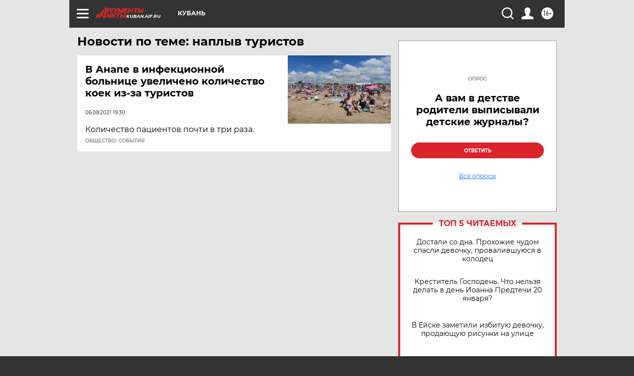

--- FILE ---
content_type: text/html
request_url: https://tns-counter.ru/nc01a**R%3Eundefined*aif_ru/ru/UTF-8/tmsec=aif_ru/685390129***
body_size: -72
content:
C2296F02696F145DX1768887389:C2296F02696F145DX1768887389

--- FILE ---
content_type: text/html; charset=utf-8
request_url: https://www.google.com/recaptcha/api2/anchor?ar=1&k=6LfjZjMUAAAAAI_S59f4czYi0DyStjWAunNaiRA8&co=aHR0cHM6Ly9rdWJhbi5haWYucnU6NDQz&hl=en&v=PoyoqOPhxBO7pBk68S4YbpHZ&theme=light&size=normal&anchor-ms=20000&execute-ms=30000&cb=jmald3hz9xt0
body_size: 49287
content:
<!DOCTYPE HTML><html dir="ltr" lang="en"><head><meta http-equiv="Content-Type" content="text/html; charset=UTF-8">
<meta http-equiv="X-UA-Compatible" content="IE=edge">
<title>reCAPTCHA</title>
<style type="text/css">
/* cyrillic-ext */
@font-face {
  font-family: 'Roboto';
  font-style: normal;
  font-weight: 400;
  font-stretch: 100%;
  src: url(//fonts.gstatic.com/s/roboto/v48/KFO7CnqEu92Fr1ME7kSn66aGLdTylUAMa3GUBHMdazTgWw.woff2) format('woff2');
  unicode-range: U+0460-052F, U+1C80-1C8A, U+20B4, U+2DE0-2DFF, U+A640-A69F, U+FE2E-FE2F;
}
/* cyrillic */
@font-face {
  font-family: 'Roboto';
  font-style: normal;
  font-weight: 400;
  font-stretch: 100%;
  src: url(//fonts.gstatic.com/s/roboto/v48/KFO7CnqEu92Fr1ME7kSn66aGLdTylUAMa3iUBHMdazTgWw.woff2) format('woff2');
  unicode-range: U+0301, U+0400-045F, U+0490-0491, U+04B0-04B1, U+2116;
}
/* greek-ext */
@font-face {
  font-family: 'Roboto';
  font-style: normal;
  font-weight: 400;
  font-stretch: 100%;
  src: url(//fonts.gstatic.com/s/roboto/v48/KFO7CnqEu92Fr1ME7kSn66aGLdTylUAMa3CUBHMdazTgWw.woff2) format('woff2');
  unicode-range: U+1F00-1FFF;
}
/* greek */
@font-face {
  font-family: 'Roboto';
  font-style: normal;
  font-weight: 400;
  font-stretch: 100%;
  src: url(//fonts.gstatic.com/s/roboto/v48/KFO7CnqEu92Fr1ME7kSn66aGLdTylUAMa3-UBHMdazTgWw.woff2) format('woff2');
  unicode-range: U+0370-0377, U+037A-037F, U+0384-038A, U+038C, U+038E-03A1, U+03A3-03FF;
}
/* math */
@font-face {
  font-family: 'Roboto';
  font-style: normal;
  font-weight: 400;
  font-stretch: 100%;
  src: url(//fonts.gstatic.com/s/roboto/v48/KFO7CnqEu92Fr1ME7kSn66aGLdTylUAMawCUBHMdazTgWw.woff2) format('woff2');
  unicode-range: U+0302-0303, U+0305, U+0307-0308, U+0310, U+0312, U+0315, U+031A, U+0326-0327, U+032C, U+032F-0330, U+0332-0333, U+0338, U+033A, U+0346, U+034D, U+0391-03A1, U+03A3-03A9, U+03B1-03C9, U+03D1, U+03D5-03D6, U+03F0-03F1, U+03F4-03F5, U+2016-2017, U+2034-2038, U+203C, U+2040, U+2043, U+2047, U+2050, U+2057, U+205F, U+2070-2071, U+2074-208E, U+2090-209C, U+20D0-20DC, U+20E1, U+20E5-20EF, U+2100-2112, U+2114-2115, U+2117-2121, U+2123-214F, U+2190, U+2192, U+2194-21AE, U+21B0-21E5, U+21F1-21F2, U+21F4-2211, U+2213-2214, U+2216-22FF, U+2308-230B, U+2310, U+2319, U+231C-2321, U+2336-237A, U+237C, U+2395, U+239B-23B7, U+23D0, U+23DC-23E1, U+2474-2475, U+25AF, U+25B3, U+25B7, U+25BD, U+25C1, U+25CA, U+25CC, U+25FB, U+266D-266F, U+27C0-27FF, U+2900-2AFF, U+2B0E-2B11, U+2B30-2B4C, U+2BFE, U+3030, U+FF5B, U+FF5D, U+1D400-1D7FF, U+1EE00-1EEFF;
}
/* symbols */
@font-face {
  font-family: 'Roboto';
  font-style: normal;
  font-weight: 400;
  font-stretch: 100%;
  src: url(//fonts.gstatic.com/s/roboto/v48/KFO7CnqEu92Fr1ME7kSn66aGLdTylUAMaxKUBHMdazTgWw.woff2) format('woff2');
  unicode-range: U+0001-000C, U+000E-001F, U+007F-009F, U+20DD-20E0, U+20E2-20E4, U+2150-218F, U+2190, U+2192, U+2194-2199, U+21AF, U+21E6-21F0, U+21F3, U+2218-2219, U+2299, U+22C4-22C6, U+2300-243F, U+2440-244A, U+2460-24FF, U+25A0-27BF, U+2800-28FF, U+2921-2922, U+2981, U+29BF, U+29EB, U+2B00-2BFF, U+4DC0-4DFF, U+FFF9-FFFB, U+10140-1018E, U+10190-1019C, U+101A0, U+101D0-101FD, U+102E0-102FB, U+10E60-10E7E, U+1D2C0-1D2D3, U+1D2E0-1D37F, U+1F000-1F0FF, U+1F100-1F1AD, U+1F1E6-1F1FF, U+1F30D-1F30F, U+1F315, U+1F31C, U+1F31E, U+1F320-1F32C, U+1F336, U+1F378, U+1F37D, U+1F382, U+1F393-1F39F, U+1F3A7-1F3A8, U+1F3AC-1F3AF, U+1F3C2, U+1F3C4-1F3C6, U+1F3CA-1F3CE, U+1F3D4-1F3E0, U+1F3ED, U+1F3F1-1F3F3, U+1F3F5-1F3F7, U+1F408, U+1F415, U+1F41F, U+1F426, U+1F43F, U+1F441-1F442, U+1F444, U+1F446-1F449, U+1F44C-1F44E, U+1F453, U+1F46A, U+1F47D, U+1F4A3, U+1F4B0, U+1F4B3, U+1F4B9, U+1F4BB, U+1F4BF, U+1F4C8-1F4CB, U+1F4D6, U+1F4DA, U+1F4DF, U+1F4E3-1F4E6, U+1F4EA-1F4ED, U+1F4F7, U+1F4F9-1F4FB, U+1F4FD-1F4FE, U+1F503, U+1F507-1F50B, U+1F50D, U+1F512-1F513, U+1F53E-1F54A, U+1F54F-1F5FA, U+1F610, U+1F650-1F67F, U+1F687, U+1F68D, U+1F691, U+1F694, U+1F698, U+1F6AD, U+1F6B2, U+1F6B9-1F6BA, U+1F6BC, U+1F6C6-1F6CF, U+1F6D3-1F6D7, U+1F6E0-1F6EA, U+1F6F0-1F6F3, U+1F6F7-1F6FC, U+1F700-1F7FF, U+1F800-1F80B, U+1F810-1F847, U+1F850-1F859, U+1F860-1F887, U+1F890-1F8AD, U+1F8B0-1F8BB, U+1F8C0-1F8C1, U+1F900-1F90B, U+1F93B, U+1F946, U+1F984, U+1F996, U+1F9E9, U+1FA00-1FA6F, U+1FA70-1FA7C, U+1FA80-1FA89, U+1FA8F-1FAC6, U+1FACE-1FADC, U+1FADF-1FAE9, U+1FAF0-1FAF8, U+1FB00-1FBFF;
}
/* vietnamese */
@font-face {
  font-family: 'Roboto';
  font-style: normal;
  font-weight: 400;
  font-stretch: 100%;
  src: url(//fonts.gstatic.com/s/roboto/v48/KFO7CnqEu92Fr1ME7kSn66aGLdTylUAMa3OUBHMdazTgWw.woff2) format('woff2');
  unicode-range: U+0102-0103, U+0110-0111, U+0128-0129, U+0168-0169, U+01A0-01A1, U+01AF-01B0, U+0300-0301, U+0303-0304, U+0308-0309, U+0323, U+0329, U+1EA0-1EF9, U+20AB;
}
/* latin-ext */
@font-face {
  font-family: 'Roboto';
  font-style: normal;
  font-weight: 400;
  font-stretch: 100%;
  src: url(//fonts.gstatic.com/s/roboto/v48/KFO7CnqEu92Fr1ME7kSn66aGLdTylUAMa3KUBHMdazTgWw.woff2) format('woff2');
  unicode-range: U+0100-02BA, U+02BD-02C5, U+02C7-02CC, U+02CE-02D7, U+02DD-02FF, U+0304, U+0308, U+0329, U+1D00-1DBF, U+1E00-1E9F, U+1EF2-1EFF, U+2020, U+20A0-20AB, U+20AD-20C0, U+2113, U+2C60-2C7F, U+A720-A7FF;
}
/* latin */
@font-face {
  font-family: 'Roboto';
  font-style: normal;
  font-weight: 400;
  font-stretch: 100%;
  src: url(//fonts.gstatic.com/s/roboto/v48/KFO7CnqEu92Fr1ME7kSn66aGLdTylUAMa3yUBHMdazQ.woff2) format('woff2');
  unicode-range: U+0000-00FF, U+0131, U+0152-0153, U+02BB-02BC, U+02C6, U+02DA, U+02DC, U+0304, U+0308, U+0329, U+2000-206F, U+20AC, U+2122, U+2191, U+2193, U+2212, U+2215, U+FEFF, U+FFFD;
}
/* cyrillic-ext */
@font-face {
  font-family: 'Roboto';
  font-style: normal;
  font-weight: 500;
  font-stretch: 100%;
  src: url(//fonts.gstatic.com/s/roboto/v48/KFO7CnqEu92Fr1ME7kSn66aGLdTylUAMa3GUBHMdazTgWw.woff2) format('woff2');
  unicode-range: U+0460-052F, U+1C80-1C8A, U+20B4, U+2DE0-2DFF, U+A640-A69F, U+FE2E-FE2F;
}
/* cyrillic */
@font-face {
  font-family: 'Roboto';
  font-style: normal;
  font-weight: 500;
  font-stretch: 100%;
  src: url(//fonts.gstatic.com/s/roboto/v48/KFO7CnqEu92Fr1ME7kSn66aGLdTylUAMa3iUBHMdazTgWw.woff2) format('woff2');
  unicode-range: U+0301, U+0400-045F, U+0490-0491, U+04B0-04B1, U+2116;
}
/* greek-ext */
@font-face {
  font-family: 'Roboto';
  font-style: normal;
  font-weight: 500;
  font-stretch: 100%;
  src: url(//fonts.gstatic.com/s/roboto/v48/KFO7CnqEu92Fr1ME7kSn66aGLdTylUAMa3CUBHMdazTgWw.woff2) format('woff2');
  unicode-range: U+1F00-1FFF;
}
/* greek */
@font-face {
  font-family: 'Roboto';
  font-style: normal;
  font-weight: 500;
  font-stretch: 100%;
  src: url(//fonts.gstatic.com/s/roboto/v48/KFO7CnqEu92Fr1ME7kSn66aGLdTylUAMa3-UBHMdazTgWw.woff2) format('woff2');
  unicode-range: U+0370-0377, U+037A-037F, U+0384-038A, U+038C, U+038E-03A1, U+03A3-03FF;
}
/* math */
@font-face {
  font-family: 'Roboto';
  font-style: normal;
  font-weight: 500;
  font-stretch: 100%;
  src: url(//fonts.gstatic.com/s/roboto/v48/KFO7CnqEu92Fr1ME7kSn66aGLdTylUAMawCUBHMdazTgWw.woff2) format('woff2');
  unicode-range: U+0302-0303, U+0305, U+0307-0308, U+0310, U+0312, U+0315, U+031A, U+0326-0327, U+032C, U+032F-0330, U+0332-0333, U+0338, U+033A, U+0346, U+034D, U+0391-03A1, U+03A3-03A9, U+03B1-03C9, U+03D1, U+03D5-03D6, U+03F0-03F1, U+03F4-03F5, U+2016-2017, U+2034-2038, U+203C, U+2040, U+2043, U+2047, U+2050, U+2057, U+205F, U+2070-2071, U+2074-208E, U+2090-209C, U+20D0-20DC, U+20E1, U+20E5-20EF, U+2100-2112, U+2114-2115, U+2117-2121, U+2123-214F, U+2190, U+2192, U+2194-21AE, U+21B0-21E5, U+21F1-21F2, U+21F4-2211, U+2213-2214, U+2216-22FF, U+2308-230B, U+2310, U+2319, U+231C-2321, U+2336-237A, U+237C, U+2395, U+239B-23B7, U+23D0, U+23DC-23E1, U+2474-2475, U+25AF, U+25B3, U+25B7, U+25BD, U+25C1, U+25CA, U+25CC, U+25FB, U+266D-266F, U+27C0-27FF, U+2900-2AFF, U+2B0E-2B11, U+2B30-2B4C, U+2BFE, U+3030, U+FF5B, U+FF5D, U+1D400-1D7FF, U+1EE00-1EEFF;
}
/* symbols */
@font-face {
  font-family: 'Roboto';
  font-style: normal;
  font-weight: 500;
  font-stretch: 100%;
  src: url(//fonts.gstatic.com/s/roboto/v48/KFO7CnqEu92Fr1ME7kSn66aGLdTylUAMaxKUBHMdazTgWw.woff2) format('woff2');
  unicode-range: U+0001-000C, U+000E-001F, U+007F-009F, U+20DD-20E0, U+20E2-20E4, U+2150-218F, U+2190, U+2192, U+2194-2199, U+21AF, U+21E6-21F0, U+21F3, U+2218-2219, U+2299, U+22C4-22C6, U+2300-243F, U+2440-244A, U+2460-24FF, U+25A0-27BF, U+2800-28FF, U+2921-2922, U+2981, U+29BF, U+29EB, U+2B00-2BFF, U+4DC0-4DFF, U+FFF9-FFFB, U+10140-1018E, U+10190-1019C, U+101A0, U+101D0-101FD, U+102E0-102FB, U+10E60-10E7E, U+1D2C0-1D2D3, U+1D2E0-1D37F, U+1F000-1F0FF, U+1F100-1F1AD, U+1F1E6-1F1FF, U+1F30D-1F30F, U+1F315, U+1F31C, U+1F31E, U+1F320-1F32C, U+1F336, U+1F378, U+1F37D, U+1F382, U+1F393-1F39F, U+1F3A7-1F3A8, U+1F3AC-1F3AF, U+1F3C2, U+1F3C4-1F3C6, U+1F3CA-1F3CE, U+1F3D4-1F3E0, U+1F3ED, U+1F3F1-1F3F3, U+1F3F5-1F3F7, U+1F408, U+1F415, U+1F41F, U+1F426, U+1F43F, U+1F441-1F442, U+1F444, U+1F446-1F449, U+1F44C-1F44E, U+1F453, U+1F46A, U+1F47D, U+1F4A3, U+1F4B0, U+1F4B3, U+1F4B9, U+1F4BB, U+1F4BF, U+1F4C8-1F4CB, U+1F4D6, U+1F4DA, U+1F4DF, U+1F4E3-1F4E6, U+1F4EA-1F4ED, U+1F4F7, U+1F4F9-1F4FB, U+1F4FD-1F4FE, U+1F503, U+1F507-1F50B, U+1F50D, U+1F512-1F513, U+1F53E-1F54A, U+1F54F-1F5FA, U+1F610, U+1F650-1F67F, U+1F687, U+1F68D, U+1F691, U+1F694, U+1F698, U+1F6AD, U+1F6B2, U+1F6B9-1F6BA, U+1F6BC, U+1F6C6-1F6CF, U+1F6D3-1F6D7, U+1F6E0-1F6EA, U+1F6F0-1F6F3, U+1F6F7-1F6FC, U+1F700-1F7FF, U+1F800-1F80B, U+1F810-1F847, U+1F850-1F859, U+1F860-1F887, U+1F890-1F8AD, U+1F8B0-1F8BB, U+1F8C0-1F8C1, U+1F900-1F90B, U+1F93B, U+1F946, U+1F984, U+1F996, U+1F9E9, U+1FA00-1FA6F, U+1FA70-1FA7C, U+1FA80-1FA89, U+1FA8F-1FAC6, U+1FACE-1FADC, U+1FADF-1FAE9, U+1FAF0-1FAF8, U+1FB00-1FBFF;
}
/* vietnamese */
@font-face {
  font-family: 'Roboto';
  font-style: normal;
  font-weight: 500;
  font-stretch: 100%;
  src: url(//fonts.gstatic.com/s/roboto/v48/KFO7CnqEu92Fr1ME7kSn66aGLdTylUAMa3OUBHMdazTgWw.woff2) format('woff2');
  unicode-range: U+0102-0103, U+0110-0111, U+0128-0129, U+0168-0169, U+01A0-01A1, U+01AF-01B0, U+0300-0301, U+0303-0304, U+0308-0309, U+0323, U+0329, U+1EA0-1EF9, U+20AB;
}
/* latin-ext */
@font-face {
  font-family: 'Roboto';
  font-style: normal;
  font-weight: 500;
  font-stretch: 100%;
  src: url(//fonts.gstatic.com/s/roboto/v48/KFO7CnqEu92Fr1ME7kSn66aGLdTylUAMa3KUBHMdazTgWw.woff2) format('woff2');
  unicode-range: U+0100-02BA, U+02BD-02C5, U+02C7-02CC, U+02CE-02D7, U+02DD-02FF, U+0304, U+0308, U+0329, U+1D00-1DBF, U+1E00-1E9F, U+1EF2-1EFF, U+2020, U+20A0-20AB, U+20AD-20C0, U+2113, U+2C60-2C7F, U+A720-A7FF;
}
/* latin */
@font-face {
  font-family: 'Roboto';
  font-style: normal;
  font-weight: 500;
  font-stretch: 100%;
  src: url(//fonts.gstatic.com/s/roboto/v48/KFO7CnqEu92Fr1ME7kSn66aGLdTylUAMa3yUBHMdazQ.woff2) format('woff2');
  unicode-range: U+0000-00FF, U+0131, U+0152-0153, U+02BB-02BC, U+02C6, U+02DA, U+02DC, U+0304, U+0308, U+0329, U+2000-206F, U+20AC, U+2122, U+2191, U+2193, U+2212, U+2215, U+FEFF, U+FFFD;
}
/* cyrillic-ext */
@font-face {
  font-family: 'Roboto';
  font-style: normal;
  font-weight: 900;
  font-stretch: 100%;
  src: url(//fonts.gstatic.com/s/roboto/v48/KFO7CnqEu92Fr1ME7kSn66aGLdTylUAMa3GUBHMdazTgWw.woff2) format('woff2');
  unicode-range: U+0460-052F, U+1C80-1C8A, U+20B4, U+2DE0-2DFF, U+A640-A69F, U+FE2E-FE2F;
}
/* cyrillic */
@font-face {
  font-family: 'Roboto';
  font-style: normal;
  font-weight: 900;
  font-stretch: 100%;
  src: url(//fonts.gstatic.com/s/roboto/v48/KFO7CnqEu92Fr1ME7kSn66aGLdTylUAMa3iUBHMdazTgWw.woff2) format('woff2');
  unicode-range: U+0301, U+0400-045F, U+0490-0491, U+04B0-04B1, U+2116;
}
/* greek-ext */
@font-face {
  font-family: 'Roboto';
  font-style: normal;
  font-weight: 900;
  font-stretch: 100%;
  src: url(//fonts.gstatic.com/s/roboto/v48/KFO7CnqEu92Fr1ME7kSn66aGLdTylUAMa3CUBHMdazTgWw.woff2) format('woff2');
  unicode-range: U+1F00-1FFF;
}
/* greek */
@font-face {
  font-family: 'Roboto';
  font-style: normal;
  font-weight: 900;
  font-stretch: 100%;
  src: url(//fonts.gstatic.com/s/roboto/v48/KFO7CnqEu92Fr1ME7kSn66aGLdTylUAMa3-UBHMdazTgWw.woff2) format('woff2');
  unicode-range: U+0370-0377, U+037A-037F, U+0384-038A, U+038C, U+038E-03A1, U+03A3-03FF;
}
/* math */
@font-face {
  font-family: 'Roboto';
  font-style: normal;
  font-weight: 900;
  font-stretch: 100%;
  src: url(//fonts.gstatic.com/s/roboto/v48/KFO7CnqEu92Fr1ME7kSn66aGLdTylUAMawCUBHMdazTgWw.woff2) format('woff2');
  unicode-range: U+0302-0303, U+0305, U+0307-0308, U+0310, U+0312, U+0315, U+031A, U+0326-0327, U+032C, U+032F-0330, U+0332-0333, U+0338, U+033A, U+0346, U+034D, U+0391-03A1, U+03A3-03A9, U+03B1-03C9, U+03D1, U+03D5-03D6, U+03F0-03F1, U+03F4-03F5, U+2016-2017, U+2034-2038, U+203C, U+2040, U+2043, U+2047, U+2050, U+2057, U+205F, U+2070-2071, U+2074-208E, U+2090-209C, U+20D0-20DC, U+20E1, U+20E5-20EF, U+2100-2112, U+2114-2115, U+2117-2121, U+2123-214F, U+2190, U+2192, U+2194-21AE, U+21B0-21E5, U+21F1-21F2, U+21F4-2211, U+2213-2214, U+2216-22FF, U+2308-230B, U+2310, U+2319, U+231C-2321, U+2336-237A, U+237C, U+2395, U+239B-23B7, U+23D0, U+23DC-23E1, U+2474-2475, U+25AF, U+25B3, U+25B7, U+25BD, U+25C1, U+25CA, U+25CC, U+25FB, U+266D-266F, U+27C0-27FF, U+2900-2AFF, U+2B0E-2B11, U+2B30-2B4C, U+2BFE, U+3030, U+FF5B, U+FF5D, U+1D400-1D7FF, U+1EE00-1EEFF;
}
/* symbols */
@font-face {
  font-family: 'Roboto';
  font-style: normal;
  font-weight: 900;
  font-stretch: 100%;
  src: url(//fonts.gstatic.com/s/roboto/v48/KFO7CnqEu92Fr1ME7kSn66aGLdTylUAMaxKUBHMdazTgWw.woff2) format('woff2');
  unicode-range: U+0001-000C, U+000E-001F, U+007F-009F, U+20DD-20E0, U+20E2-20E4, U+2150-218F, U+2190, U+2192, U+2194-2199, U+21AF, U+21E6-21F0, U+21F3, U+2218-2219, U+2299, U+22C4-22C6, U+2300-243F, U+2440-244A, U+2460-24FF, U+25A0-27BF, U+2800-28FF, U+2921-2922, U+2981, U+29BF, U+29EB, U+2B00-2BFF, U+4DC0-4DFF, U+FFF9-FFFB, U+10140-1018E, U+10190-1019C, U+101A0, U+101D0-101FD, U+102E0-102FB, U+10E60-10E7E, U+1D2C0-1D2D3, U+1D2E0-1D37F, U+1F000-1F0FF, U+1F100-1F1AD, U+1F1E6-1F1FF, U+1F30D-1F30F, U+1F315, U+1F31C, U+1F31E, U+1F320-1F32C, U+1F336, U+1F378, U+1F37D, U+1F382, U+1F393-1F39F, U+1F3A7-1F3A8, U+1F3AC-1F3AF, U+1F3C2, U+1F3C4-1F3C6, U+1F3CA-1F3CE, U+1F3D4-1F3E0, U+1F3ED, U+1F3F1-1F3F3, U+1F3F5-1F3F7, U+1F408, U+1F415, U+1F41F, U+1F426, U+1F43F, U+1F441-1F442, U+1F444, U+1F446-1F449, U+1F44C-1F44E, U+1F453, U+1F46A, U+1F47D, U+1F4A3, U+1F4B0, U+1F4B3, U+1F4B9, U+1F4BB, U+1F4BF, U+1F4C8-1F4CB, U+1F4D6, U+1F4DA, U+1F4DF, U+1F4E3-1F4E6, U+1F4EA-1F4ED, U+1F4F7, U+1F4F9-1F4FB, U+1F4FD-1F4FE, U+1F503, U+1F507-1F50B, U+1F50D, U+1F512-1F513, U+1F53E-1F54A, U+1F54F-1F5FA, U+1F610, U+1F650-1F67F, U+1F687, U+1F68D, U+1F691, U+1F694, U+1F698, U+1F6AD, U+1F6B2, U+1F6B9-1F6BA, U+1F6BC, U+1F6C6-1F6CF, U+1F6D3-1F6D7, U+1F6E0-1F6EA, U+1F6F0-1F6F3, U+1F6F7-1F6FC, U+1F700-1F7FF, U+1F800-1F80B, U+1F810-1F847, U+1F850-1F859, U+1F860-1F887, U+1F890-1F8AD, U+1F8B0-1F8BB, U+1F8C0-1F8C1, U+1F900-1F90B, U+1F93B, U+1F946, U+1F984, U+1F996, U+1F9E9, U+1FA00-1FA6F, U+1FA70-1FA7C, U+1FA80-1FA89, U+1FA8F-1FAC6, U+1FACE-1FADC, U+1FADF-1FAE9, U+1FAF0-1FAF8, U+1FB00-1FBFF;
}
/* vietnamese */
@font-face {
  font-family: 'Roboto';
  font-style: normal;
  font-weight: 900;
  font-stretch: 100%;
  src: url(//fonts.gstatic.com/s/roboto/v48/KFO7CnqEu92Fr1ME7kSn66aGLdTylUAMa3OUBHMdazTgWw.woff2) format('woff2');
  unicode-range: U+0102-0103, U+0110-0111, U+0128-0129, U+0168-0169, U+01A0-01A1, U+01AF-01B0, U+0300-0301, U+0303-0304, U+0308-0309, U+0323, U+0329, U+1EA0-1EF9, U+20AB;
}
/* latin-ext */
@font-face {
  font-family: 'Roboto';
  font-style: normal;
  font-weight: 900;
  font-stretch: 100%;
  src: url(//fonts.gstatic.com/s/roboto/v48/KFO7CnqEu92Fr1ME7kSn66aGLdTylUAMa3KUBHMdazTgWw.woff2) format('woff2');
  unicode-range: U+0100-02BA, U+02BD-02C5, U+02C7-02CC, U+02CE-02D7, U+02DD-02FF, U+0304, U+0308, U+0329, U+1D00-1DBF, U+1E00-1E9F, U+1EF2-1EFF, U+2020, U+20A0-20AB, U+20AD-20C0, U+2113, U+2C60-2C7F, U+A720-A7FF;
}
/* latin */
@font-face {
  font-family: 'Roboto';
  font-style: normal;
  font-weight: 900;
  font-stretch: 100%;
  src: url(//fonts.gstatic.com/s/roboto/v48/KFO7CnqEu92Fr1ME7kSn66aGLdTylUAMa3yUBHMdazQ.woff2) format('woff2');
  unicode-range: U+0000-00FF, U+0131, U+0152-0153, U+02BB-02BC, U+02C6, U+02DA, U+02DC, U+0304, U+0308, U+0329, U+2000-206F, U+20AC, U+2122, U+2191, U+2193, U+2212, U+2215, U+FEFF, U+FFFD;
}

</style>
<link rel="stylesheet" type="text/css" href="https://www.gstatic.com/recaptcha/releases/PoyoqOPhxBO7pBk68S4YbpHZ/styles__ltr.css">
<script nonce="iywmXKYXfjd8rIzjsaY2sA" type="text/javascript">window['__recaptcha_api'] = 'https://www.google.com/recaptcha/api2/';</script>
<script type="text/javascript" src="https://www.gstatic.com/recaptcha/releases/PoyoqOPhxBO7pBk68S4YbpHZ/recaptcha__en.js" nonce="iywmXKYXfjd8rIzjsaY2sA">
      
    </script></head>
<body><div id="rc-anchor-alert" class="rc-anchor-alert"></div>
<input type="hidden" id="recaptcha-token" value="[base64]">
<script type="text/javascript" nonce="iywmXKYXfjd8rIzjsaY2sA">
      recaptcha.anchor.Main.init("[\x22ainput\x22,[\x22bgdata\x22,\x22\x22,\[base64]/[base64]/UltIKytdPWE6KGE8MjA0OD9SW0grK109YT4+NnwxOTI6KChhJjY0NTEyKT09NTUyOTYmJnErMTxoLmxlbmd0aCYmKGguY2hhckNvZGVBdChxKzEpJjY0NTEyKT09NTYzMjA/[base64]/MjU1OlI/[base64]/[base64]/[base64]/[base64]/[base64]/[base64]/[base64]/[base64]/[base64]/[base64]\x22,\[base64]\\u003d\\u003d\x22,\x22JsOaw5bDlDvCiEcTw5wnwqBqY8ObwrLClsOzWythFxbDnThxwqfDosKow7BAd3fDtE48w5JQRcO/wpTClkUAw6tPccOSwpwKwqA0WRJPwpYdEzMfAzvCisO1w5ALw7/CjlRYFsK6acKjwpNVDjjCkyYMw4I7BcOnwpd9BE/DqsOlwoEucEorwrvCpGwpB3QtwqBqYMKdS8OcPkZFSMOFNzzDjEjCiyckPCRFW8Ouw6zCtUdPw6Y4CnA6wr13aGvCvAXCpMOedFFSQsOQDcOiwoMiwqbCh8KuZGBWw4LCnFxXwoMdKMO+ZgwwVSI6UcKNw7/DhcO3wrnCrsO6w4d5wqBCRBHDusKDZXrCqy5PwoR1bcKNwpHCq8Kbw5LDg8OYw5AiwqoRw6nDiMKkA8K8wpbDvnh6RE7CusOew4R5w4cmwpo8wqHCqDEaegRNOUJTSsOZNcOYW8KXwr/Cr8KHWcOMw4hMwq1pw604DgXCqhwmURvCgC7Cs8KTw7bCuGNXUsOEw7fCi8KcYMODw7XCqnN2w6DCi1AXw5xpBMKnFUrCl3tWTMOaIMKJCsKBw7MvwosGcMO8w6/Cl8O6VlbDpMKTw4bClsK3w4NHwqMrbU0bwqnDpngJB8KrRcKfZ8OJw7kHVSjCiUZyD3lTwoPCi8Kuw7xPXsKPIiVWPA43S8OFXDAYJsO4XcOMCnc/UcKrw5LCk8OewpjCl8KrUQjDoMKVwprChz4tw7RHwojDqTHDlHTDhsOSw5XCqGM7Q2Jewr9KLhnDimnCkmFaOVxLKsKqfMKCwpnCom0HCw/ClcKMw6zDmibDtsKJw5zCgyF+w5ZJcMOiFA9pVsOYfsOPw6HCvQHCslI5J03CicKOFFhZSVVdw5/DmMOBHMOOw5AIw4wbBn1ffsKYSMKIw4bDoMKJF8KLwq8awozDkzbDq8OJw7zDrFAzw5MFw6zDlcKYNWIzI8OcLsKaYcOBwp9zw4sxJyvDtGkucMKBwp8/wqHDqTXCqQPDtwTCssOmwrPCjsOwQzspf8OHw77DsMOnw6LCpcO0IFzCuknDkcOUaMKdw5FZwoXCg8OPwrN0w7BdSgkXw7nCo8OAE8OGw6d8wpLDmUXCiQvCtsOtw7/DvcOQSMKMwqI6wrvCpcOgwoBiwqXDuCbDqRbDsmIvwpDCnmTCjhJyWMKPQMOlw5B0w5PDhsOgccKsFlFWXsO/w6rDvcObw47DucKmw5DCm8OiMcKGVTHCtE7DlcO9wrjCg8Olw5rCssKjE8Oww4gDTmlfO0DDpsOBN8OQwrxOw6gaw6vDpMK6w7cawpvDvcKFWMOLw6Rxw6Q3L8OgXSTCn2/ClURZw7TCrsKdKDvChWAtLmLCocK+csObwqZgw7PDrMONC3N7C8O8FXREScOkeFLDmQpGw6nClUVUwoPCmjHCuRYKwroqwoDDk8OUwovCuCkmWcOgUcKlWyBrQz7Djh7CpsKGwrPDgRl3w7jDnMK0LMKvDsKWfcKbwp3DmEvDvsO/w6s0w6xowpHCnwvCgwQcCcOww4nClMKgwrA/[base64]/DuHjCjMOkaDbCryNUwqVfw7zDu8KoTnFiwqYiw4HClm7DoEXDuE3DlcK6RV3CnW8aZ2clw7lMw6TCr8ORIzh4w4gQeXYPQGs9NBfDgsKIwpzDmV7DjUtiDj1swoPDlkHDsCnCqcK/KnnDvMKFcjPCmMK2DjU9CT5eFFRJHnDDkxh7wpNlwoUlHsOGX8K3wrfDnT1kCMO3aE/CmsKiwqDCuMO7wqDDjsOfw6vDmTjDqsKfDsKVwoBaw6XCqknDrnPDjnwmw6lnYcO1NnTDqsKSw4pgdcKeMFvCkAE8w7nDg8O9YcKEwqpVKcOGwpdMeMOtw48yJ8KWFcOfTB5twpLDkijDh8OeDsKGwpHCmsOWwq1Hw6nCr2DCqcO+w6rCs3zDgMKEwoZFw7/DpCl3w6xaAFLDgMK0wojCiRY4RsOPe8KvATh0DVPDp8Kjw47CucOqwqxpwofDs8OEbhMSwprCm0/CrsK5wq4HP8Kuwq3DsMKtFijDgsKscFjCjREmwqHDiwMKw61fwrwUw74aw5XDn8OBEcKbw7lyRTQEcsObw651w54+VTVnHiTDsX7Cg0dPw6nDqhdCE3cfw5Naw7zDsMOoAcOKw4/[base64]/DtzgWwptnU1DChHwMw7ZZSwZuanbDpwtNZHRbw6IUw7ISw67CpcOFw5vDgErDkTF5w4/CrHdLVz7Cr8OWdUcqw7dncVLCgsO8wpTDgGjDjMKMwo5mw7rDtsOITMKVw6sIw5PDucOsbMKJFMKLw7/CtzXCtsOmRcKsw7pew6YwTMOqw7sSwqI2w6DDmAXDlW3DtyRrasK+acK1JsKIw5c/akMzDcKKRgHCsX1AB8KqwrhuXR83wqjCsWrDu8KOH8O5wonDtlfDmsOAw6zCt1QMw5fDk3/Dq8Omwq9TQsKMEcOhw67CvTh1NcKAw4UZMcOBw6FswrthO2YywqXDiMOew6EvdcO0w6nCjg59QcKxw608EsOqwrdOCMOjwqrCjEDCt8OxZMOpB17CpD42w77CiBjDtiAOw717VCViaH5+w7pIfD0nw67DiTdeYsOAScK4ViNrIkHDrcKkwrUQwq/Dtzg2wpnChBBUPcKTc8KeZGbCt3TDncKaHsKYwoTDmsOZBsK/fMKwNzspw6Ntwp3CtQ9nTMOUwqMZwqnCm8OPMS3DhMOJwrYgMHvCgQJuwqbDgEjDi8O7IcOaZMOBdsOwAz7DhGIYFsKuc8OIwrfDjXkpHsOawqJGPAPDu8O5wrbDgsK0OFF3wojChH/Dvzsfw5Iyw5ltw6zChlcWw7wGwoh3w7bDmsKowpZCDlIlFVsXLXfCl2bCmMOawo9/w6RoVsOkwo96GyZywo9Zw5TDk8KAw4duMFnCusKSAMOLdsKAw7/[base64]/CjR3DusOVw4gZajQKw7g+L8KCY8Oaw7bCsELDoA/[base64]/w7vCp3HDpMO7wqHDrxjCisKrWMOAemAUNFnCgFzCiMKzTcKtAsK8S0lTbyg8w4QDw73CpMKLNcK3U8Kuw7k7cXNwwodyECTDljtyRnjCrh/[base64]/Dt8OPwrjChGIkwqzCv8KVfMOGwoPDnRM1CE/[base64]/ChkEqfcKxwqBwwqvDvFzCvsOAw4JXZsKWPH4oLw0qwp/DmMO5YMKcw7fDnydtQ0LCkUk7w4tLw77CimNiYS52wqfCgCsGJFooUsKgJ8Oew4Rmwp/Dsy7DhU4Xw5/Dhgkpw6fDgiM+LMKTwpENw43Dj8Ogw6rCqsOIF8Kpw5DDjHE/[base64]/w6TCn8Kew5zCqMOPw5xZwpRkw4PCmn7CuMOtwqPCoTrCk8OHwpErW8KlGDLCgcKOEcK9a8KQwrrDpRjCksKQUsKpBEAMw47DucKHw7IfGsOUw4rDpgjCjcKUYMKPw4Z8w4/[base64]/wqQCwpjDlFLDjcKIZ8KfbH3DusKGZsK2wrXChwHChcOOSMKQYnLCuxrDrsOhdyvCvHXCoMKfe8OudGYJOgVPNl/Cn8KVw4olwrFaFA5+w6XCq8OKw5XDi8Kew4HCjDIFY8KSJB/DjRhnw7fCn8OcE8OEwrnDuivCkcKOwrVIDMK1wrPCsMOCZygidMKKw6PCtFQFYmJ1w5LDjcKgwpc1Y3fCm8K/w6TDgcKUwpLDmSosw4M7w6vDlTnCr8OgJiwWPHMgwrhcXcKvwohvbkTCsMKhwr3Dsw09B8KLe8KYw4V/wrtZIcOJSljDijRMT8Oew74DwpsdXCA7wrsXMmDCrBXChMK5w7VmT8KvdFnDjcOUw6HChTnCnMO2w5zCh8OxeMO/[base64]/ChE17w5HDkQ9Kw4XDh2zCnHw+wrgLS8OVUsK8wowANTPCkiNEJsKLPnvDnsKlw4xYwrBNw5E5w4DDosOGw5LCk3XCgGgFLMOSV3RuS0vDoD8Ew7rCnTnCrMOJOh4mw50kNmNCwpvCosOWPQ7CvUc2ccOBNsKCSMKMdMOyw5Vcw7/CqAE9ZXLDklTDqHnChk9SUsOmw71EDsOdFB8OwrfDicK/PH1lTMObOsKtwonCsS3CoAYwOF9bwp/CvWXDp2jCh1JzHhdgwq/[base64]/[base64]/wqTDkDvDtMKRSsKzOGZYQCo5AcKpwrvClHDDusOTHMOSwp/CoiDDlcKJwqM7wpsBw4E7AsOQEBrDocKJw73Cr8ObwqsHw6s+fC7CuWFGXMOZw53DrHnCncOWKsO0bcKywopzw5nCjlzDlEZhE8KuHsKBVGttPMOvdMOgwoVELcOpXCHDhMOCwpLCp8KyUX/CvVQwFsOcCWPDiMKQw6s8wqZLGx8/GMKkK8K9w4rCpcOvw43DjsKnw6/[base64]/Si/DqUIPw68dwofDg3HDmzXCq8O0w7vDoijDtMOkTB/CqhJDwrcSFMONKlHDkFzCr21WGcOlOQ7Crwx2w4HCpxoyw7XCsRXDs39owoMPSgl8wpcJwqd5GhfDrX5FfMOTw4sTwofDpcKsXsO6SMKnw7/DucKad0VuwrnDrcKpw45sw43CjVDCgMOrw7JXwpNdw4rDt8OUw6szUx7CqD0iwqMAw7vDjsObwrw0K3ZPwoJWw7PDoSvCv8Osw6N6wo90woMkUsOTwrvCkFtiwpkfH2MPw7bDoFbCtlcpw6M/wovCu2TCoD7DuMOuw7Z9CsOww7HCuT0CFsO/w7oEw5Z7ccKaFMKqw6lWYGM/[base64]/CikRQAzglHlfCt8OWIMObUMOLw4HCtSLDqcKUHMKAw4FlZ8O1bHrCkMKAF05PPcKYDGTDgMOaGTrChcKZw7PDj8OhK8O9NsKJVEVgIhrDvMKHGD3Cq8Kxw6HCjsO2fCrDpQpIA8KdYx/Cm8Onw4Q9N8Kow65kLsOfGMK0w5bCoMK+wq/CpMO4w4dNTcKrwqAnMgcgwoLCmcOGPxVgVQN2wqswwrttZMK0UcKQw6pXDcKywpY1w7dbwonDpmMHw551w4MMHVEVwqnCtXxNSMOmw5F0w4YZw5lPccO/w7jDkMKzw5IQQcOsC2fCkzLDscO1wpjDrmnCimLDpcKtwrPClAXDpBHDiibDisKnwpnCisOfJsKDw74tE8Ovf8KyNMOmOcKMw64Mw6Rbw67DlMK2wpRpO8O2w67DsTtxQ8K6w7lnwoEUw7F8w65AasKMTMOXXMO1MT4PRDhEVw7DsSDDncKrBcOPw7IPXncGfMOSw6/DvmnDgQdzWcKuw6PDg8KAw4HCqMKfAsOaw7/[base64]/[base64]/[base64]/[base64]/DsiNGR8OcMMOpw7/Dv8OSPwDDr1ltw4LDpsOSwqlZw6rDtFvDt8KzZwUTAQ8gUmg6UcKnwovCgl9pNcOPw5sqXcKpakXCh8O+wqzCuMOWwqwfFFM0L0tsYgZ2C8O5w5wNVzfCscKOVsO/w6hNI1/DnATDiFXCm8KBw5PDvHdRcmgrw6F7AwrDmyV9wqcuRMKFw5fDoRDCsMO+w69owpnCuMKZS8KKS1bCk8Omw7HDhcOqTsO+w5/CmcOnw7dZwqYkwpdTwoXCscO4w68cwq/DncOew4vCln1vMMORUsKialTDmFQsw4rCgXsvwrbCtyhxwp81w6XCvyXDnVddFcK6wq5GcMOYGsK/NsKnwp0Aw7/DqTPCj8OGQ0odHQnDil/CsTwzw7dbTcOwR2RzQcKvwr/[base64]/Cu8KQfirCuGLDlMKVw6gBNMOBHmkTw5/[base64]/CjcKjw5LDgMOBw6kDIRXCscKQw4dXbmzDlcORfgl2woIsTHhJGsObw5jDq8Klw7Riw5N8YAzCmFBSOcKew4N1Z8KKw5gYwqp9QMKawrIhPSE0w6dOWcK8w6xOw4HCp8KgCAnClcKoang9w7sWwrJcVQfDqsOKdH/CqwEbCmltXSYOwqRUaALCrh3Dm8KnIgJJMMOuJ8KcwrMkQTLDjCzCmiNqwrAfZFfCgsOOwrDDjm/DpsO+Y8OIw5UPLGNLGBvDtD18wrfCucOcFTjCo8K9IgElGMOWw6zCt8KAw4/[base64]/[base64]/wpsZe8K6XVYWKxjCiWdyNAlOw4w5TG90dUxWWF4QJDIuw7UfVFzCo8O5ccOPwrfDqyzDncO7HcO9Z3F8wrPChcKZWDk+woU+LcKxwrfCj0nDtMKXb07Cq8OOw6XDoMOfw5U/[base64]/Dg8KzLxAPVsO9w5bCnSHCtcO+wq3DuWpMVXrCgcO4w7TCtsOUwqDCuw1swpTDmcOtwoMcw7glw6IJHhUJw57DlsOKJTrCvsOEdBjDoX3DhsOGF09Jwocowphrw4x5wpHDuSEWwoVeLsOtwrERwoTDkA18ZcKLwo/DtcOMD8OXWjIwaysRXQTCscOHHcOvGsKkwqAKdsKxWsKoXcKhS8KvwonCvxbDo0pZbj3ChMOJfAvDgsONw7nCjMOIXC3Di8OWcjF+aVDDonIdwqjCtMK2Q8OxcsOnw47CuS3Cu3d7w4fDocK9LC/DgUIqQjrCiGcOExpxHG7Cu20PwrsAwqhabSl9w7BjMMO2JMKXLcOZw6zCm8OrwrHDuULCoCAyw61Rw7BAdy/Cnw/[base64]/[base64]/DpkzCvnU+ScOaRRXDqsKgw6AyNwYbwpLCl8KuZDLCpXJGw4jCjxNaKsKEe8Oaw6xqwqN/[base64]/DnwbDg8KQw5DDqFMRwpBHw7jDh8O4w6xawqDCvMKeccK3W8KtHcKASn/DsX1iwoTDlURBEwjCpMOsVEsAOcONAMKAw6FJbSTDjMKgC8O/ahHDrWXClsK1w7bCqmBZwpcswoYaw7XDoCPDrsK5MAhgwoJBwqfDicK2wqzCk8OqwpJMwq/DqsKhw4/DlcK5wpjDpxzCkGVxPHIXwqXDk8KBw5FHTkY4DRnDiAUBZsKow5E0wofDhMOZw6nCusO6w7gcwpAaBcO6wolGw79FPMOywq/ChGHDiMOfw6/DrMOnPsKzc8ONwrd3J8OFcsOwUV3CrcK6w6vCshzCqsKBwq5Jwr7CusK2wqPCsWwpwoDDg8ObRcODSMOqAsOfHcO/w41qwpjCg8Oiw7jCo8OGw7zCncOqdsO4w6siw5ZrQsKdw7cMw5jDhx4bWQpUw6ZdwpdRKxduHsOEwqLCsMO+wqnCpX7CnF82N8KFScOcfcKuw5PCp8OcV0vDtm5UPRjDnsOvLcOafX8ZVMOdGQbDs8KGWMKNw6fDscKxLcKgw6vCum/DpgTDq07CnMOowpTDj8KUGDQwOSgRAQ7CtMKdw5nCkMKTw7vDvcOVbsOqJw1CWVEzwpIhWcOeIgHCs8KEwocyw5jCiX0cwpPCi8KvwpnCrAfDsMO6wqnDhcOvwrhCwqd8NMKdwrLCi8K/bMObMsKpwqzCnsO+Z2DDomjDqFzCscOKw71fA0RBXsOMwqwqNsKqwovDm8KWam/CpsOMccOOw7nChcOcS8O9LxwuABjCmcOIHMKVQ39Ew4vCgCYDHMOyJRdUwrfDq8OQD13CscKww7NFAMKDMsOUwoZVw5N+YsOaw588MQ5NTgJvTHrCjMKgUMKFP0HDlsKzLMKZGX8Dwp3ChsKERsOHXxLDtMOHw74dDsK/w5h+w4Etch9NL8OHAh/DvifCqMOGXsO3FhnDosOQwqxtw504wrnCp8Kdwp/DhS0Uw64jwqk9a8KqBsOCcwUKOcKOwr/Cgj1oR3zDvMOIdjZ6BMK7VRw/[base64]/Dzl6YSQLS0dyV8OgTsK3wqHCvsKpwqAUw7bCisOnw71ZO8OIYMOnesOUw5sKw4fDl8OiwqzDn8K/[base64]/[base64]/w7pXwqkMw7V1wq5zwqbCvRrCm8OdEsKewo1bw5fCu8KbS8Kjw5jDiBBcQCHDlxHCv8OEBcKmEsKFHSsUwpA9w57DnQMbwp/Dtj5uVMKhMFvCjcKzdMOIdWNiLsOqw6ENw5c7w7XDvSbDv1k9w4FtYlvCoMK8w5bDtMOyw5w5cGAiw4d1wrTDiMOZw5JhwoMTwpPCj0IHwrNcw59Pwoo2w559wr/Cn8KOCzXCt39Qw61UUVlgwoPCuMOxFMKVd2LDrMK/a8KQwrvDhsOuB8Kyw5bCrMK/[base64]/CgSNVS8KOfMKyw4XCicKbw6wUw4fCtcK7w7U9UBN9BwR4wp9rwp3DvcKHfMOTPBLCk8KWwrvDhcOLJMOeacOAH8KPdMKJTjDDlFbCjQzDlk/CvMOZJhPDi2DDrMKjw4g1wo3DlghVwqzDrsODRcK6WgJSVkh0w4B1e8Oewr7Cl0sAcsKzwpJww7YcIy/[base64]/CqsOKw6nDggXDn3nCqnDCg8Kbw65/w5ooC2ArAsKKw5TCqgnDpcKPwp7CpRwNB1drFjHDrFwLw6jDljo9woZQIwfCo8KMw7/Di8O7UHXCvi7DgsKFCcO0JmYrwpfCssOQwpvCkFQxAMO/O8OfwpzCuU3CpTrDi2TChDrCtydTJsKAHnVVOA4xwrRDTcOcw7Z5ZsKhaTZidHPDhhnCisK9D1nCswo9AMK2Kk3DoMODMGDCtcOYQcOdBD4lw47DpMOlJhPCgMOsWXvDu30qwoNNwqxHwqAkwqFwwqIhRi/DpUnDrsOxCQs9EjrCtMKUwpk3P13CnMOpSCPCtDvDucKgKsKxAcKvHMObw49kwrzDsUzDnBTDkDo7w7XDr8KQVwdUw7FbSMOpRMOmw5J/[base64]/DsMOOwr/[base64]/UMKOMz/Ci2nCo8KvwpAQE30Uwolsw55uF8OrEcOsw7gDWnBlUg/[base64]/CnMK0w7lAwrJuHcK7FsOyasODw7JswozDhxDCr8OgPRjCsU3ChsKNeV/DssOVWcO6w47CvcO+wpQDwq9FeW/DucO+GDwRwovCshHCsVzDp14fDyNzwpPDpVsSB2bDiGbCl8OCfh9Xw4RcMyAUfMOcXcOIeXfDpGfDlMOUw5AlwqFgLANRwrllw4rCgC/CizgCG8OCBn8fwpUTeMKLYMK6w4vCtioRwpFXw7HDmEDCgknCtcOpaAjDhwXCpHZSwrsIaivDo8K0wpMtSMOMw5HDjXjCmnvCrjhJe8O5c8OPc8OkQQ4cHz9swpgzwrTDgF0qPcOww6jDqcKIwrhBTsOmG8Kiw4I1w6EWIMKHwp7DgyjCoxjCicODZivDrsKUNcKTwp/[base64]/ChcO6SWHCp8Kiw69wwoPCtMOyw4E/NC7DjMKOaAlrw7vCjzZqw7zDvyYAb1Esw7BDwpFlN8OJHVrDmlnDncOJw43CjgZKw6XDpMK8w4bCuMO5RsO/WzHCsMKVwp7ClsOww6tPwrXCrXwBU2V3w4bDr8KeOR42NMKlw75ZXEXCssOLPl7CrV5nwpsuwoVMw4BPUistw7rDtcK+XB/DoDgGwr3CthtoDcK1w7zCm8Oyw5txw7YpWsO7CijCpTLDjWUBPMK5w7crw4DDkwVIw4hPEMKbw5bCjMKgBArDnHMcwrnCjFxgwpxCRn7CvQzCs8KNw6XCnUzDhB7DpwlnUsKhw4nCjMOCw7fDnTguw47DqMOwbSbCjsOYw7fCrMOFdA4gwqTCryEBFFYNw5fDocORwo/CsUFtI3jDkzjClcK8D8KfMVt8w4vDg8OqF8KcwrdDw7cyw4nCsBHCuz5MYhvDuMKEU8KKw7IIwo/DtV7DlXotw6zCoSPCvMOQIAEDHBAZTVrCkiJPwprDoTbDlcOsw7TCtxHDvMKoOcKtwoDCisKWMcOKBWDDrDouIsOMQUPDqsOKSsKDDcKUw63CqcK/wqkjwpXCj0rCnhRXdWZCcEzDlEbDosO3QsONw6DCu8OkwrrCicOzwpFef2c4PjIqQEcjYsOnwo/CmjzCnXUhwp9Pw77DhcK9w5AGw7/CrcKtJhRfw6hWasKpcB7DucOdKsKeSxVGw5jDtQ3DicKgYX8XEcOLwqXDmTBTwrnDqsOnw5AIw5/[base64]/DsyoeKFV0w6fDi8OTw6k9wr8SLMKCwpdwwpPCn8OKw7PDmjDDvsOMw67CqGIGOhnCncOqw79PXMONw6Zfw4PCjzNCw4kDV1dANsOdwpZjwoDCo8Kuw5tMaMKTBcOQbcK1EkhGwp8Fw5HDj8Oxw5/ClR3Cr2xaPXtsw6bCjhM1w6tRAMKvwr9YdMO6D0ZURlYHaMKewp3Dl3wlKsOKwoRbcsKNI8K0wojCgH0kw6HDrcKuwrczw7sjd8Oxw43CkzrCi8K0wrnDtMOQAcKUFB/DlinCiz3DisKNwqnCo8Oiw58Wwqstw5DDpk/CocOSwonChVHDucO4JENgwq8pw4FNdcKrwqdVXsOFw63DhQjDj2PDkxoMw6FMworDjTrDlsK3ccOwwrXCu8Kvw6kfbR7CkQhmwqtlwoldwoVxw4dcJsKwFjbCssOJwpnChMKqUER/[base64]/[base64]/DuMKpwogLOXLDhW7DmXVAciPDp8OIGsKWwokLDcKrM8KGGMKTwo1NCj8RfUDCr8Klw6Vpw6bCocKdwqoXwodFw4p9BsK5w6E+e8KFwpMjIUXCrhIRMmvCrUPCr1kRw6HCrE3ClcKqw7zCoQM8ZsKGdkEuXsO5a8OkwqbDqsO/w5Epw6zCmsOOUlHDvk9Bwp/[base64]/w7vCk8OKwozCkE91wopTw4Uyw6XCgcOqYHfCmkTCrsKEZjgLwptowohZPcK/QDsZwpbCvMKCw5cSKRoBEsKuWcKOIsKaQhgsw7gCw5Vla8KOWMK3PMOBXcOuw7F4w4zDtsKVw4XCh047FMObw5Qkw6XCr8Kew6wjw75JdVF2Y8Ksw5YZw4gsbgDDinnDmcOPPBvDscOowo3CnxjDpitOYhVRBlbCpj7CjsKjUWpbwq/DmsKyMy8ADsOYIn0lwqJPw79cFcOKw7DCnj83wqV5KUfCsB/CjMOFwoslZMOKQcOpw5AAOQzDlsK3wq3DrcKXw67DqsK5XyzCkcKERsKYw6sVIHp+HwjCkMKxw4XDlcKZwr7DizN9KmdNASLCg8KIR8OKUMKhwrrDt8OJwqxpXMKFdsK/w7DDrMKWwqzDgDQ7B8KkLBMENMK5w54iRcKwC8Kyw5vCvsKWcRFPL1DDqsOnW8KYNkduZnDDg8KtD1t5Y3xSwoYxw4skB8KNwp98w6fCsiE9cj/ChMK9w7l8wpkEO1QCw4/Dn8KDNMKiVTjCsMO7w73Cr8KXw4/[base64]/[base64]/w4LDlcKhwr/CtVnDusKiwoJSe8OxwqJcwoLCvmLCmz7DhcKWOwjCjwrCk8O7PUzDqcKhw4bCqlhmM8OWehPDpsKQW8OPXMKew5YCwr1/[base64]/w4jCs3J5wpHCi8Omw5QFwrxgw60Nwro8OMKlwpHCl8Kdw4MNDyJBesK+VDvCrMKWF8K1w5IQw5UHw4gNXgs+w6XCp8KVw6DCsl9xw4Yhwp8kw5RzwpjCnGjDvy/CrMKGERDCisO+I2rDrMKDbFvCtsOMM098Yy9iwrrCo04UwoIqwrRKw75ZwqRCcCfClUE7EsOAw7/Ci8OOZcKvQRDDu1kSw7g/wozCqcOIdGN/w7/DhMO2HTfDmMKVw4LCjnLDh8Klw4cNK8K2w6ZJcQzDicKIwpXDuiXCkybDg8OPXX3Ci8OHAF3CvcK5wpY9w4DCj3Z9wrbCgQPDpW7Dp8KNw6XDiVV/[base64]/DoEfCiMKXwojDkyhcBsOdYMKiF3LDmQjCoAFoOSXDh1hqPsOAFjHDqsOfwrNzFkzDk0XDiC/Cv8O1H8KHZsK2w4bDtcO6wp8qARp0wr/CscOeK8ObLBIdw6hHw5/DkAQaw4DCoMKRwr/DpMOvw64NLU1nBsOoVsKzw5PCuMKECBfCncK/w4AZbcKxwpVHw5Uew5LCpMO3FsKIJydEL8KtTgrCvcOBNT5Bw7M1w7l3JcO8ScOTPCR8w7kHw4LCmMKeeybDp8KxwrrDv1wmA8OiOm4aYMOZKDTCqsOccsKBaMKYNU7CmgjCocKwR3YVUk5dwqgmYg9Kw7jDjxHCoyzClD/CnAZlMcOtBVAHw5FrwpPDgcKcw5fDnsKTdjhXw6vDkC5Lw4E3GyJIDmXCgTzDjCPCgsO+w7Rlw7rCncOEwqRgMCshcsOMw6/ClCTDmV/CuMOGG8KWwpbCl1TCncKiO8Knw4gVADI7YMOYw5FUOhfDpMOjFMOCwpzDvWQTXxzCtzMzw7oZw4LDl1PDmhgjwo3CisKlw60ZwrLCmjUyDMOOXxs0wop/H8KYfgjCrsKXfivDpVMZwrlFQsKBCsKzw4tEVMKiVjrDqXhMwqQrwoJpcgRHT8KfTcKzwpELVMOVRcKhTAIwwoLDvjfDocK0wpJjAmRYbD9dw4rDlMOtw6/[base64]/LTooEjRrw5/CrcOGw5wQWMO1QsOjPEsywrTDh8KWwq7CgMKnZxbCiMK7w4xtw5vCgBgtKMKJw6d2HjjDssO0McO5F3/[base64]/DkMKqHMO+wodzwpTCnn/CtGvDjsKyBAHCv8ONQsKZw4TDn3lGDkrCjcOsSU/[base64]/dznCnQYaw43DlMK6w67Do8K8wow9w7EtwpbDucOCw4fDocKcLMKAYDjCiMKyUsKXaF3ChMK1GF/DicOefXLDg8KJP8ObN8O8wrQ7wqk2wqFVw6rDhCfCqcKWdMKiw57DqSvDjSIlTSXCu0AMVXHDpSTCulTDqxXDssKdw7Bzw7bChcOYwqACw6w5Visiw5UzBMO0N8ObKcKgwqlGw4UZw6LCmhHDusO3VsKOw7fDpsO/[base64]/[base64]/[base64]/wqfDlGkIw6wMQMKwwrIJwppzCcOCOH/Dvjoef8Ofw5vCnMOWw7HClcOpw4lcZxnCucO8wrLCsCRMQMO4w6lNQMOfwpxhEMOFw4DDtFNhw6VBwovClTxHe8KVwrXDl8O6BcKvwrDDrMO4bsO+wpjChAd/WXU6cSnCvMOXw5BlM8OjDDFTw7DDkzzDugzDm1kFT8K3w6cZGsKQw5Yzw4rDuMOYamTDqcK7JFbCgivDjMOjFcOHwpHCkB47w5XCpMOJw5zCgcKGwq/[base64]/DpcO8wqUiFQNyw4vDmXtXw7nDkMK0KsOEw7UNwrNmw6FgwokGw4DDuRfCslXDrCzDrhjCuU93OMOhKMKDbV7DsSLDkCYTIcKVwovCucKgw702U8ObH8OpwpnDrcKveUvDp8Kawp9qwp1Xw7vCj8OrY2/Dk8KmFsOvw6HCmsKUwpQMwpcUPAbDh8KyalDCuDfCrnU5dmBcIMOOw43CiE1JOnfDkMK+E8O6JcOJMBYGSFgZVxTCpkbDosKYw7TCgcKowptnw5vDmSPCgS/CuhHCi8Omw4DCjcOawp0rwohkCwZMKnoNw5zCl03DsXTClX7Cg8KSIA5gWVhLwp0DwrFcfMOfw6tyYCfClMKZw7PDscKaa8O/NMKcw7fCr8OnwqjCkg/DjsO0w7rDssOtJ0Y8w43CisONwrDCgSxiw5PCgMK+w7TCqzI+w44dJMO0ABfCisKCw7I6aMO0JWPDgn9MKltSZcKEw4FZCA3Dj1jCliZrOGplThHDiMOFwqrChFzCkw09bTxfwqMDGGsWwq7CnMKXwodBw7dnw5HDh8KGwq4Aw69YwqTDqz/DqSbCnsKqwoLDiBnCjknDsMOewqEtwr0Xwr1Fa8OBwrHCqnIvR8O1wpM7WcOrZcOtSsKGLxdxO8O0OsOlaAk/cXZLw4lbw4vDk24qaMKrIBwIwrgtCVnCq0TDu8O1wqMnwp/[base64]/w4JGwpPCsgdjHMO8wqcfQBzDg8K9w57Di8K8wrBew6/ChEI2GcKkw5N3IjfDtcKEY8KywrzDt8O4bcOIbcK+wpJES0kDwqvDqwwmRcO+woLCkiscRsKcwplEwqhdIRwRw6ByHTU6wppxwpspSUF2w5TDu8OjwrobwqZyLg7DucOTHwTDq8KHIMO/wrvDhxAtDcK9wqAawppJw696w4ktEmPDq2fDo8KRLMOnw7gwfcO3wqbCpMO4w60wwqAHExsUwrDCpcO+PD8eVx3CgMK7w4Y3wptvfmdYwq/[base64]/FV9EwrvDscKTYkYfw4LDm8Kjwp3CnsOYBcK9w6vDg8KUw5x8w63CuMKqw4YzwrPCjMOuw6bDvgNGw63CkifDr8KmCWvCoyrDlBTCvx9HOsKzPEzDshBxw4pZw4B8wq7Du2UTw5xZwqXDnMKWw7FFwoDDicK0ETJrLcKDX8O+NcOXwrHCjk/CuwPCpQQSwpzCoGbDrk4fYsKvw6XDucKDw47CgcKRw6/DtsOJTMKvwrvDk3TDggvDq8KSasKALMOKBEpswrzDpEXDscOyOMOPd8KDEwQtTsOyHMOwXCvDiBx9ZsKaw6jCtcOQwqbCvEssw4Irw4wDw7JZwpvCpTzDmxdLw4bCmRzDhcO1ITAww5ABw64Jwo5RG8KEwqkYA8KXwojCnMKlWsKsLiZNw6/[base64]/AkZjdAPCqMOUMV8owrHCtcKMKsKOEXjDjgbCtBwtSR3DhcOYXcKIcsO/wqLDiGLDqxdkw7nDjivCusKMwqI0SsO6w6JMwqcEwrDDrsOiw4rDisKBOsOpFgsXAsKAIHQOfMK3w6TCijXCr8OIwqPCusKeFH7ClB4wGsODOyfClcOHAsOSXFfCuMO0fcO2L8KDwqHDjDsHwpgXwr/Di8K8wrxIZCLDtsOrw6psOzByw4VNMsOgICTDksO9UHI4w43DpHwyMMOPUHjDiMOww6nDhgbCvGDCrMOzw6LCgnoJR8KYFmDCnETDhcKsw7NUw6/[base64]/Dpl9/[base64]/ClcOrCMOdwrHDt8KKw53DtGIKwpzCpMKFwooXw77ChxLDlMOaw4TCqsKtw7QbMQHDpHd9dMO/[base64]/wrZ+w63CksKXw4p/fcO+wrhzw4HCvCRMwpXDmAjDvMO1NzVZwoNoOVBqwqjCjGLDoMKkGcOLcCoqe8O0wqbCswTCj8KqRMKKwozClFXDoBIABMKoPkzDmcKzwos+wqDDvkvDrmonw4kiKXfDusOGO8Kgw7zCnzQJYAFwGMKiaMK3cTPCkcOGQMK4w4ZSBMKPwpB8OcK8wq4FAmzDjsO2w4/[base64]\x22],null,[\x22conf\x22,null,\x226LfjZjMUAAAAAI_S59f4czYi0DyStjWAunNaiRA8\x22,0,null,null,null,1,[21,125,63,73,95,87,41,43,42,83,102,105,109,121],[1017145,855],0,null,null,null,null,0,null,0,1,700,1,null,0,\[base64]/76lBhnEnQkZnOKMAhk\\u003d\x22,0,0,null,null,1,null,0,0,null,null,null,0],\x22https://kuban.aif.ru:443\x22,null,[1,1,1],null,null,null,0,3600,[\x22https://www.google.com/intl/en/policies/privacy/\x22,\x22https://www.google.com/intl/en/policies/terms/\x22],\x228z8rV4BuTK856svtO2dZlwSM5xojFab8yfbE9k4tEPM\\u003d\x22,0,0,null,1,1768890991018,0,0,[154,106,57],null,[219,173],\x22RC-Yp9bhcwOrBuiYQ\x22,null,null,null,null,null,\x220dAFcWeA6uWUUiguDWVzo8QM9uErU3rfgcKWbHC59X4KVslYNTx3S0EGJL8ohnfZa0nAzRDkoFv50UsLpkN1nrzO2RI6y8CCYXZA\x22,1768973791149]");
    </script></body></html>